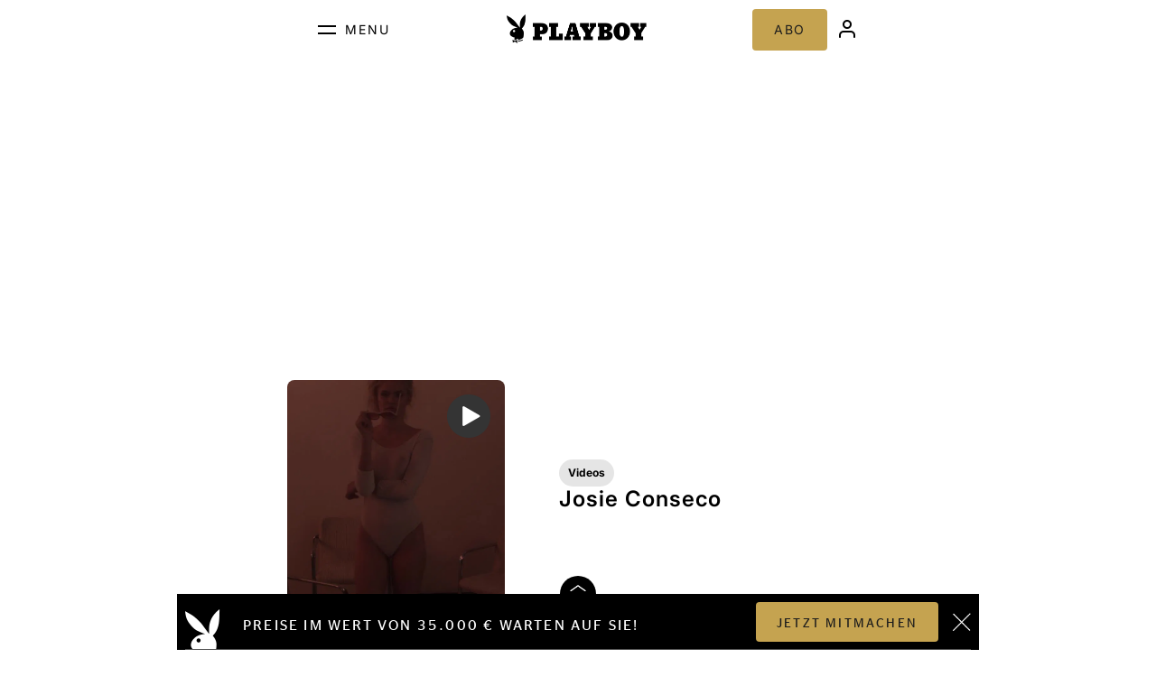

--- FILE ---
content_type: text/html; charset=UTF-8
request_url: https://www.playboy.de/videos/game-night-2018-trailer
body_size: 72078
content:
<!DOCTYPE html>
<html lang="de" dir="ltr" prefix="og: https://ogp.me/ns#">
  <head>
    <meta charset="utf-8" />
<noscript><style>form.antibot * :not(.antibot-message) { display: none !important; }</style>
</noscript><link rel="preload" href="//data-cfe819bed5.playboy.de/iomm/latest/manager/base/es6/bundle.js" as="script" id="IOMmBundle" />
<link rel="preload" href="//data-cfe819bed5.playboy.de/iomm/latest/bootstrap/loader.js" as="script" />
<script src="//data-cfe819bed5.playboy.de/iomm/latest/bootstrap/loader.js" data-cmp-ab="2"></script>
<link rel="canonical" href="https://www.playboy.de/videos/game-night-2018-trailer" />
<meta name="robots" content="index, follow" />
<meta property="og:url" content="https://www.playboy.de/videos/game-night-2018-trailer" />
<meta name="MobileOptimized" content="width" />
<meta name="HandheldFriendly" content="true" />
<meta name="viewport" content="width=device-width, initial-scale=1.0" />
<link rel="icon" href="/themes/custom/smalcode/favicon.ico" type="image/vnd.microsoft.icon" />
<link rel="alternate" hreflang="de" href="https://www.playboy.de/videos/game-night-2018-trailer" />

      <title>Game Night (2018) - Trailer | Playboy</title>
      <script src="https://unpkg.com/masonry-layout@4/dist/masonry.pkgd.min.js"></script>
      <!-- LiveRamp (Script) -->
            <!-- End LiveRamp (Script) -->
      <!-- Google Analytics -->
      <!-- Global site tag (gtag.js) - Google Analytics -->
      <script async src="https://www.googletagmanager.com/gtag/js?id=UA-152559935-2"></script>
       <!-- Masonry -->
       <script src="https://unpkg.com/masonry-layout@4/dist/masonry.pkgd.min.js"></script>

      <!-- End Google Analytics -->
      <!-- Google Tag Manager -->
      <script>(function(w,d,s,l,i){w[l]=w[l]||[];w[l].push({'gtm.start':
      new Date().getTime(),event:'gtm.js'});var f=d.getElementsByTagName(s)[0],
      j=d.createElement(s),dl=l!='dataLayer'?'&l='+l:'';j.async=true;j.src=
      'https://www.googletagmanager.com/gtm.js?id='+i+dl;f.parentNode.insertBefore(j,f);
      })(window,document,'script','dataLayer','GTM-T8PSS2C');</script>
      <!-- End Google Tag Manager -->
      <link rel="stylesheet" media="all" href="/sites/default/files/css/css_G6R1wEl7Q0PTQC68aoXOv6JiSRe8KayJ-QNMlun3eTw.css?delta=0&amp;language=de&amp;theme=smalcode&amp;include=eJwlyUEKgDAMBMAPleZJEu0ikSaRptX6e0Evc5nNG6i0cXLNfPBMhjkXsY69cRc3WjmQQrluXkDKYime6NB_LsEd9JnVy6h4AUmqID0" />
<link rel="stylesheet" media="all" href="/sites/default/files/css/css_mlvUCBhS15-V4nAMXITXBRybFbTIQh2IzNgIl4aYuYM.css?delta=1&amp;language=de&amp;theme=smalcode&amp;include=eJwlyUEKgDAMBMAPleZJEu0ikSaRptX6e0Evc5nNG6i0cXLNfPBMhjkXsY69cRc3WjmQQrluXkDKYime6NB_LsEd9JnVy6h4AUmqID0" />

      
      <script>
        window.directory = '/themes/custom/smalcode';
      </script>
      <script type="text/javascript">
      const firstPath = location.pathname.split('/')[1];
        window.dataLayer = window.dataLayer || [];
        dataLayer.push({
          'atf-contentType': 'article'
        });
        if (firstPath != 'coverstars' && firstPath != 'women' && firstPath != 'woman' && firstPath != 'lifestyle' && firstPath != 'videos' && firstPath != 'magazin') {
        dataLayer.push({
          'atf-channel': 'no-channel'
        });
        }else{
          dataLayer.push({
            'atf-channel': 'misc'
          });
        }
      </script>
      <link rel="apple-touch-icon" sizes="180x180" href="/apple-touch-icon.png">
      <link rel="icon" type="image/png" sizes="32x32" href="/favicon-32x32.png">
      <link rel="icon" type="image/png" sizes="16x16" href="/favicon-16x16.png">
      <link rel="manifest" href="/site.webmanifest">
      <link rel="mask-icon" href="/safari-pinned-tab.svg" color="#5bbad5">
      <meta name="msapplication-TileColor" content="#da532c">
      <meta name="theme-color" content="#ffffff">
      <script> window.OB_ContextKeyValue=''; </script>
      <script> 
        window.getDeviceType = function () {
          const userAgent = navigator.userAgent.toLowerCase();
          const isTablet = /tablet|ipad|playbook|silk/.test(userAgent);
          const isMobile = /mobile|iphone|ipod|android|blackberry|iemobile|opera mini/.test(userAgent);

          if (isTablet) {
            return 'tablet';
          } else if (isMobile) {
            return 'smartphone';
          } else {
            return 'desktop';
          }
        }
      </script>
  </head>

  
          
          
  <body class="page-media page-media-1490 background- status-0 super-user-" >
            
      <div class="dialog-off-canvas-main-canvas" data-off-canvas-main-canvas>
    <div class="layout-wrapper">
	<div class="sidebar ad desktop">
		<div class="w-container " id="w-349935163" data-format="oop" data-activated="0" data-index="2" data-device="desktop"></div>
	</div>
	<div class="layout-container">

		<div id="mobile-header-overlay" style="display:none;">
			<div
				class="inner-menus-wrap">			</div>

			<div class="inner-menu template-inner-menu" style="display:none;">
				<div class="category-back-btn">
					<img class="mobile-back" src="https://playboy-website.b-cdn.net/themes%2Fcustom%2Fsmalcode%2Fimg%2Fnavigation%2Fmobile-back.png">
					<a
						class="back-text">					</a>
				</div>

				<div
					class="current-list current-list-white">				</div>
				<div
					class="current-list current-list-yellow">				</div>
			</div>
		</div>

								
    <div class="navigation-wrapper">
  <header id="header-new" role="banner">
    <div class="box clickable menu">
      <div class="hamburger">
        <div class="line"></div>
        <div class="line"></div>
      </div>
      <p class="description">Menu</p>
    </div>
    <div class="box clickable logo-wrapper">
      <a href="/" title="Link zur Startseite">
        <img alt="Playboy Logo" class="logo desktop" src="https://playboy-website.b-cdn.net/themes%2Fcustom%2Fsmalcode%2Fimg%2Fpb-logo-black.png">
        <img alt="Playboy Logo" class="logo mobile" src="https://playboy-website.b-cdn.net/themes%2Fcustom%2Fsmalcode%2Fimg%2Fpb-logo-black-mobile.png">
      </a>
    </div>
    <div class="box">
      <a class="btn gold" target="_blank" href="https://www.playboy.de/bestellen">ABO</a>
              <a target="_blank" href="https://login.playboy.de/?return=https://www.playboy.de/">
          <img alt="Benutzer Icon" class="icon" src="https://playboy-website.b-cdn.net/themes%2Fcustom%2Fsmalcode%2Fimg%2Fuser-icon.png">
        </a>
          </div>
    <div class="header-overlay" style="display: none;">
      <div class="top box btn-wrapper">
        <div class="close">
          <img class="close-navi" src="https://playboy-website.b-cdn.net/themes%2Fcustom%2Fsmalcode%2Fimg%2Fclose-desktop-navi-dark.png">
          <p class="description">Close</p>
        </div>
        <div class="search">
          <a href="/search">
            <img src="https://playboy-website.b-cdn.net/themes%2Fcustom%2Fsmalcode%2Fimg%2Fnavigation%2Fsearch.png">
            <p class="description">Suche</p>
          </a>
        </div>
      </div>
      <div class="content">
        
							<ul>
												<li>
						<a href="/" title="Playboy" data-drupal-link-system-path="&lt;front&gt;">Home</a>
											</li>
									<li>
						<a href="https://premium.playboy.de/plus" class="highlight" target="_blank">+PLUS Galerien</a>
											</li>
									<li>
						<a href="https://premium.playboy.de/" class="highlight">Alle Galerien</a>
											</li>
									<li>
						<a href="https://www.playboy.de/archiv" class="highlight">E-Paper-Archiv</a>
											</li>
									<li>
						<a href="https://shop.playboy.de/" class="highlight" target="_blank">Magazin Shop</a>
											</li>
									<li>
						<a href="/women" title="Women" data-drupal-link-system-path="taxonomy/term/27">Women</a>
																					<ul class="level-1">
													<li>
						<a href="/women/coverstars" title="Coverstars" data-drupal-link-system-path="taxonomy/term/1">Coverstars</a>
											</li>
									<li>
						<a href="/women/playmates" title="Playmates" data-drupal-link-system-path="taxonomy/term/28">Playmates</a>
											</li>
									<li>
						<a href="/woman/girl-des-tages" data-drupal-link-system-path="woman/girl-des-tages">Galerie des Tages</a>
											</li>
									<li>
						<a href="/women/werde-jetzt-mitglied-der-playboy-familie" data-drupal-link-system-path="node/9654">Playmate werden</a>
											</li>
									<li>
						<a href="/women/playboy-girls" title="Playboy-Girls" data-drupal-link-system-path="taxonomy/term/29">Playboy-Girls</a>
											</li>
									<li>
						<a href="/women/playmate-casting" title="Playmate Casting" data-drupal-link-system-path="taxonomy/term/45">Playmate Casting</a>
											</li>
							</ul>
			
											</li>
									<li>
						<a href="/stories" title="Stories" data-drupal-link-system-path="taxonomy/term/3">Stories</a>
																					<ul class="level-1">
													<li>
						<a href="/stories/update" title="Update" data-drupal-link-system-path="taxonomy/term/2007">Update</a>
											</li>
									<li>
						<a href="/stories/entertainment" title="Entertainment" data-drupal-link-system-path="taxonomy/term/5">Entertainment</a>
																					<ul class="level-2">
													<li>
						<a href="/stories/entertainment/kino-streaming" title="Kino &amp; Streaming" data-drupal-link-system-path="taxonomy/term/7">Kino &amp; Streaming</a>
											</li>
									<li>
						<a href="/stories/entertainment/tv" title="TV" data-drupal-link-system-path="taxonomy/term/9">TV</a>
											</li>
									<li>
						<a href="/stories/entertainment/buecher-literatur" title="Bücher &amp; Literatur" data-drupal-link-system-path="taxonomy/term/46">Bücher &amp; Literatur</a>
											</li>
									<li>
						<a href="/lifestyle/entertainment/musik" title="Musik" data-drupal-link-system-path="taxonomy/term/8">Musik</a>
											</li>
									<li>
						<a href="/stories/entertainment/genuss" title="Genuss" data-drupal-link-system-path="taxonomy/term/17">Genuss</a>
											</li>
									<li>
						<a href="/stories/entertainment/gadgets-gaming" title="Gadgets &amp; Gaming" data-drupal-link-system-path="taxonomy/term/2006">Gadgets &amp; Gaming</a>
											</li>
									<li>
						<a href="/stories/entertainment/reisen" title="Reisen" data-drupal-link-system-path="taxonomy/term/37">Reisen</a>
											</li>
									<li>
						<a href="/stories/entertainment/sport" title="Sport" data-drupal-link-system-path="taxonomy/term/6">Sport</a>
											</li>
									<li>
						<a href="/jokes" data-drupal-link-system-path="jokes">Witze</a>
											</li>
									<li>
						<a href="/stories/entertainment/witze" title="Witze" data-drupal-link-system-path="taxonomy/term/31">Witze</a>
											</li>
							</ul>
			
											</li>
									<li>
						<a href="/stories/gesellschaft" title="Gesellschaft" data-drupal-link-system-path="taxonomy/term/2008">Gesellschaft</a>
											</li>
									<li>
						<a href="/stories/sex-dating" title="Sex &amp; Dating" data-drupal-link-system-path="taxonomy/term/38">Sex &amp; Dating</a>
											</li>
									<li>
						<a href="/stories/body-mind" title="Body &amp; Mind" data-drupal-link-system-path="taxonomy/term/2009">Body &amp; Mind</a>
											</li>
									<li>
						<a href="/stories/style-grooming" title="Style &amp; Grooming" data-drupal-link-system-path="taxonomy/term/35">Style &amp; Grooming</a>
											</li>
									<li>
						<a href="/stories/uhren" title="Uhren" data-drupal-link-system-path="taxonomy/term/36">Uhren</a>
											</li>
									<li>
						<a href="/stories/motor-mobility" title="Motor &amp; Mobility" data-drupal-link-system-path="taxonomy/term/48">Motor &amp; Mobility</a>
											</li>
									<li>
						<a href="/stories/interviews" title="Interviews" data-drupal-link-system-path="taxonomy/term/49">Interviews</a>
											</li>
									<li>
						<a href="/stories/reportagen" title="Reportagen" data-drupal-link-system-path="taxonomy/term/18">Reportagen</a>
											</li>
									<li>
						<a href="/stories/meinung" title="Meinung" data-drupal-link-system-path="taxonomy/term/2016">Meinung</a>
											</li>
									<li>
						<a href="/stories/events" title="Events" data-drupal-link-system-path="taxonomy/term/40">Events</a>
											</li>
									<li>
						<a href="/stories/kultur" title="Kultur" data-drupal-link-system-path="taxonomy/term/34">Kultur</a>
											</li>
									<li>
						<a href="/women/downloads" title="Downloads" data-drupal-link-system-path="taxonomy/term/33">Downloads</a>
											</li>
									<li>
						<a href="/podcast" title="Playboy Podcast" data-drupal-link-system-path="taxonomy/term/631">Playboy Podcast</a>
											</li>
							</ul>
			
											</li>
									<li>
						<a href="/lifestyle/gewinnspiele" title="Gewinnspiele" data-drupal-link-system-path="taxonomy/term/32">Gewinnspiele</a>
											</li>
									<li>
						<a href="/videos" data-drupal-link-system-path="videos">Videos</a>
											</li>
									<li>
						<a href="/50-jahre-playboy/taxonomy" title="50 Jahre Playboy" data-drupal-link-system-path="taxonomy/term/1005">50 Jahre Playboy</a>
											</li>
									<li>
						<a href="/partnerinhalt" title="Partnerinhalt" data-drupal-link-system-path="taxonomy/term/54">Partnerinhalt</a>
											</li>
									<li>
						<a href="/anzeige" title="Anzeige" data-drupal-link-system-path="taxonomy/term/52">Anzeige</a>
											</li>
									<li>
						<a href="/magazin" title="Magazin" data-drupal-link-system-path="taxonomy/term/50">Magazin</a>
											</li>
							</ul>
			


        <div id="gradient-overlay"></div>
      </div>
      <div class="info">
        <div>
          <a href="https://www.instagram.com/playboygermany/">
              <img alt="Instagram Icon" href="/" src="/themes/custom/smalcode/icons/instagram-white.svg">
          </a>
          <a href="https://www.tiktok.com/@playboygermany">
              <img alt="TikTok Icon" src="/themes/custom/smalcode/icons/tiktok-white.svg">
          </a>
          <a href="https://www.youtube.com/@playboydeutschland1">
              <img alt="YouTube Icon" src="/themes/custom/smalcode/icons/youtube-white.svg">
          </a>
          <a href="https://x.com/playboy_d">
              <img alt="X Icon" src="/themes/custom/smalcode/icons/x-white.svg">
          </a>
          <a href="https://www.facebook.com/PlayboyGermany">
              <img alt="Facebook Icon" src="/themes/custom/smalcode/icons/facebook-white.svg">
          </a>
          <a href="https://www.linkedin.com/company/playboydeutschland/mycompany/">
              <img alt="Linkedin Icon" src="/themes/custom/smalcode/icons/linkedin-white.svg">
          </a>
        </div>
        <p class="description">© 2026 KOUNELI MEDIA GMBH</p>
      </div>
      <div class="line"></div>
      <div class="bottom box">
      <div class="menu">
        
							<ul>
												<li>
						<a href="/presse" data-drupal-link-system-path="node/9553">Presse</a>
											</li>
									<li>
						<a href="/newsletter" data-drupal-link-system-path="node/13744">Newsletter</a>
											</li>
									<li>
						<a href="https://www.playboy.de/push-notifications">Push-Notifications</a>
											</li>
									<li>
						<a href="/impressum" data-drupal-link-system-path="node/54">Impressum</a>
											</li>
									<li>
						<a href="/datenschutz" data-drupal-link-system-path="node/58">Datenschutz</a>
											</li>
									<li>
						<a href="/change-privacy" class="consent-manager-toggle">Privatsphäre verwalten</a>
											</li>
									<li>
						<a href="/kontakt" data-drupal-link-system-path="node/59">Kontakt</a>
											</li>
									<li>
						<a href="https://bcn.burda.de/marken/national/titel/playboyde/">Mediendaten Digital</a>
											</li>
									<li>
						<a href="https://bcn.burda.de/datenschutz/">Über unsere Werbung</a>
											</li>
									<li>
						<a href="/women/werde-jetzt-mitglied-der-playboy-familie" data-drupal-link-system-path="node/9654">Playmate Casting</a>
											</li>
									<li>
						<a href="https://www.kouneli.de/karriere">Karriere</a>
											</li>
									<li>
						<a href="https://premium.playboy.de/pages/terms">AGB</a>
											</li>
									<li>
						<a href="https://www.playboy.de/barrierefreiheit">Erklärung zur Barrierefreiheit</a>
											</li>
									<li>
						<a href="https://www.playboy.de/bestellen#faq" target="_self">Fragen &amp; Antworten</a>
											</li>
							</ul>
			


      </div>
    </div>
     <div class="trusted-badge-container">
      <a href="https://www.trustedshops.eu/buyerrating/info_X64DE928AFA9F5690F5B0948EA104A496.html" target="_blank" rel="noopener noreferrer" class="trusted-badge" aria-label="Trusted Shops">
        <img src="/themes/custom/smalcode/img/trust-mark.png?v=3" alt="Trusted Badge" class="trusted-badge-img" style="width: 40px; height: 40px;">
      </a>
    </div>
  </div>
  </header>
</div>

		<main role="main">
			<div id="block-breadcrumbs-2">
  
    
        <nav role="navigation" aria-labelledby="system-breadcrumb">
    <h2 id="system-breadcrumb" class="visually-hidden">Pfadnavigation</h2>
        <ol>
                  <li>
                      <a href="/">Home</a>
                  </li>
                                <li>
                      <a href="/videos">Videos</a>
                  </li>
                                <li>
                      Game Night (2018) - Trailer
                  </li>
                      </ol>
  </nav>


  </div>


			<div id="block-ivwcall">
  
    
      <script type="text/javascript">
    var responsive_data = {
      "cp": "01L1F3S1H2D1A2P2C18",
      "dn": "data-cfe819bed5.playboy.de",
      "sv": "in",
      "st": "playboy",
      "dc": "web",
      "pt": "cp",
      "dg": "",
      "bfe": "",
      "sample": "in",
    }

    if ( (window.innerWidth <= 480) || (/iPhone/.test(window.navigator.userAgent))) {
      responsive_data.cp = "01L1F3S1H2D2A2P2C18";
      responsive_data.sv = "mo";
      responsive_data.dn = "data-d6485d3579.playboy.de";
      responsive_data.sample = "mo";

      var ivw_mobile_site = "mobplay";
      if((typeof ivw_mobile_site !== 'undefined') && ivw_mobile_site != '') {
        responsive_data.st = ivw_mobile_site;
      }
    }

    if ((typeof window.IOMm !== 'undefined') && (typeof window.IOMm === 'function')) {
      var IOMmConfigureParameter = {
        "st": responsive_data.st,
        "dn": responsive_data.dn,
        "dc": responsive_data.dc,
        "dg": responsive_data.dg,
      }

      IOMmConfigureParameter.mh = 5

      IOMm('configure', IOMmConfigureParameter);

      IOMm('pageview', { cp: responsive_data.cp, pt: responsive_data.pt });

      if (responsive_data.bfe) {
        IOMm('3p', responsive_data.sample);
      }
    }
</script>

  </div>
<div data-drupal-messages-fallback class="hidden"></div>
<div id="block-smalcode-content">

    <div>
  
  <div id="player--UMhA6ZrJlKs" class="nexx-video" data-nexx-video-id="1307672" data-nexx-video-autoplay="0" data-nexx-video-exitmode="" data-nexx-video-disableads="0" data-nexx-video-streamtype="video"></div>

</div>


</div>
<div class="views-element-container" id="block-views-block-videos-random-alternatives-block-1">
  
    
      <div><div class="js-view-dom-id-f0995c97e97f936f1bc350831764b63edbbfef2434cb3718f7593ef7cde41100 videos">

	<section class="max-width">
		<div class="articles">
			<div data-drupal-views-infinite-scroll-content-wrapper class="views-infinite-scroll-content-wrapper clearfix">
	
		<div class="views-row count-1"><article  class="article teaser new">

    <a href="/media/4296" class="featureModule full desktop">
        <div class="featureModule_media ">
            <div>
  
    <img alt="Josie Conseco" loading="eager" src="https://playboy-website.b-cdn.net/sites%2Fdefault%2Ffiles%2F2021-06%2FTLNJ1O8AQ2CQJO0x2.jpg" width="1280" height="720" />


</div>

            <img class="video-icon" src="/themes/custom/smalcode/img/video_indicator_round.png" alt="Video Icon">

        </div>
        <div class="content">
            <div class="content-wrapper">
                                <div class="category">
                <div class="badgeModule">
                    Videos
                </div>
                </div>
                <div class="title" data-fad="Josie Conseco">
                    <h3>
                        Josie Conseco
                    </h3>
                </div>
            </div>
        </div>
    </a>
    <div class="mobile featureModule no-spacing">
		<div class="image">
			<a href="/media/4296" >
            <div class="featureModule_media ">
                <div>
  
    <img alt="Josie Conseco" loading="eager" src="https://playboy-website.b-cdn.net/sites%2Fdefault%2Ffiles%2F2021-06%2FTLNJ1O8AQ2CQJO0x2.jpg" width="1280" height="720" />


</div>

                <img class="video-icon" src="/themes/custom/smalcode/img/video_indicator_round.png" alt="Video Icon">
            </div>
			</a>
		</div>
	   <div class="content">
                        <div class="category">
                <div class="badgeModule">
                    Videos
                </div>
            </div>
            <div class="title" data-fad="Josie Conseco">
                <h3>
                    Josie Conseco
                </h3>
            </div>
        </div>
	</div>
</article>
</div>

	
		<div class="views-row count-2"><article  class="article teaser new">

    <a href="/media/2702" class="featureModule full desktop">
        <div class="featureModule_media ">
            <div>
  
    <img alt="Laetitia Casta: So sexy zeigt sich das Supermodel auf Instagram" loading="eager" src="https://playboy-website.b-cdn.net/sites%2Fdefault%2Ffiles%2F2020-07%2F3LAV18BIJP00QCUxL.jpg" width="640" height="360" />


</div>

            <img class="video-icon" src="/themes/custom/smalcode/img/video_indicator_round.png" alt="Video Icon">

        </div>
        <div class="content">
            <div class="content-wrapper">
                                <div class="category">
                <div class="badgeModule">
                    Videos
                </div>
                </div>
                <div class="title" data-fad="Laetitia Casta: So sexy zeigt sich das Supermodel auf Instagram">
                    <h3>
                        Laetitia Casta: So sexy zeigt sich das Supermodel auf Instagram
                    </h3>
                </div>
            </div>
        </div>
    </a>
    <div class="mobile featureModule no-spacing">
		<div class="image">
			<a href="/media/2702" >
            <div class="featureModule_media ">
                <div>
  
    <img alt="Laetitia Casta: So sexy zeigt sich das Supermodel auf Instagram" loading="eager" src="https://playboy-website.b-cdn.net/sites%2Fdefault%2Ffiles%2F2020-07%2F3LAV18BIJP00QCUxL.jpg" width="640" height="360" />


</div>

                <img class="video-icon" src="/themes/custom/smalcode/img/video_indicator_round.png" alt="Video Icon">
            </div>
			</a>
		</div>
	   <div class="content">
                        <div class="category">
                <div class="badgeModule">
                    Videos
                </div>
            </div>
            <div class="title" data-fad="Laetitia Casta: So sexy zeigt sich das Supermodel auf Instagram">
                <h3>
                    Laetitia Casta: So sexy zeigt sich das Supermodel auf Instagram
                </h3>
            </div>
        </div>
	</div>
</article>
</div>

	
		<div class="views-row count-3"><article  class="article teaser new">

    <a href="/media/4228" class="featureModule full desktop">
        <div class="featureModule_media ">
            <div>
  
    <img alt="Battlefield 1 - Trailer" loading="eager" src="https://playboy-website.b-cdn.net/sites%2Fdefault%2Ffiles%2F2021-06%2FONT5UPT009GLK2Sx2.jpg" width="1280" height="720" />


</div>

            <img class="video-icon" src="/themes/custom/smalcode/img/video_indicator_round.png" alt="Video Icon">

        </div>
        <div class="content">
            <div class="content-wrapper">
                                <div class="category">
                <div class="badgeModule">
                    Videos
                </div>
                </div>
                <div class="title" data-fad="Battlefield 1 - Trailer">
                    <h3>
                        Battlefield 1 - Trailer
                    </h3>
                </div>
            </div>
        </div>
    </a>
    <div class="mobile featureModule no-spacing">
		<div class="image">
			<a href="/media/4228" >
            <div class="featureModule_media ">
                <div>
  
    <img alt="Battlefield 1 - Trailer" loading="eager" src="https://playboy-website.b-cdn.net/sites%2Fdefault%2Ffiles%2F2021-06%2FONT5UPT009GLK2Sx2.jpg" width="1280" height="720" />


</div>

                <img class="video-icon" src="/themes/custom/smalcode/img/video_indicator_round.png" alt="Video Icon">
            </div>
			</a>
		</div>
	   <div class="content">
                        <div class="category">
                <div class="badgeModule">
                    Videos
                </div>
            </div>
            <div class="title" data-fad="Battlefield 1 - Trailer">
                <h3>
                    Battlefield 1 - Trailer
                </h3>
            </div>
        </div>
	</div>
</article>
</div>

	
		<div class="views-row count-4"><article  class="article teaser new">

    <a href="/media/2211" class="featureModule full desktop">
        <div class="featureModule_media ">
            <div>
  
    <img alt="Death Note - Light Meets Ryuk" loading="eager" src="https://playboy-website.b-cdn.net/sites%2Fdefault%2Ffiles%2F2021-06%2FP5VL80ZFWSGW0SHx2.jpg" width="1280" height="720" />


</div>

            <img class="video-icon" src="/themes/custom/smalcode/img/video_indicator_round.png" alt="Video Icon">

        </div>
        <div class="content">
            <div class="content-wrapper">
                                <div class="category">
                <div class="badgeModule">
                    Videos
                </div>
                </div>
                <div class="title" data-fad="Death Note - Light Meets Ryuk">
                    <h3>
                        Death Note - Light Meets Ryuk
                    </h3>
                </div>
            </div>
        </div>
    </a>
    <div class="mobile featureModule no-spacing">
		<div class="image">
			<a href="/media/2211" >
            <div class="featureModule_media ">
                <div>
  
    <img alt="Death Note - Light Meets Ryuk" loading="eager" src="https://playboy-website.b-cdn.net/sites%2Fdefault%2Ffiles%2F2021-06%2FP5VL80ZFWSGW0SHx2.jpg" width="1280" height="720" />


</div>

                <img class="video-icon" src="/themes/custom/smalcode/img/video_indicator_round.png" alt="Video Icon">
            </div>
			</a>
		</div>
	   <div class="content">
                        <div class="category">
                <div class="badgeModule">
                    Videos
                </div>
            </div>
            <div class="title" data-fad="Death Note - Light Meets Ryuk">
                <h3>
                    Death Note - Light Meets Ryuk
                </h3>
            </div>
        </div>
	</div>
</article>
</div>

	
		<div class="views-row count-5"><article  class="article teaser new">

    <a href="/media/975" class="featureModule full desktop">
        <div class="featureModule_media ">
            <div>
  
    <img alt="Playboy-Umfrage des Monats Volksfeste" loading="eager" src="https://playboy-website.b-cdn.net/sites%2Fdefault%2Ffiles%2F2021-06%2F9OOI65QK1INJ09Ux2.jpg" width="1280" height="720" />


</div>

            <img class="video-icon" src="/themes/custom/smalcode/img/video_indicator_round.png" alt="Video Icon">

        </div>
        <div class="content">
            <div class="content-wrapper">
                                <div class="category">
                <div class="badgeModule">
                    Videos
                </div>
                </div>
                <div class="title" data-fad="Playboy-Umfrage des Monats Volksfeste">
                    <h3>
                        Playboy-Umfrage des Monats Volksfeste
                    </h3>
                </div>
            </div>
        </div>
    </a>
    <div class="mobile featureModule no-spacing">
		<div class="image">
			<a href="/media/975" >
            <div class="featureModule_media ">
                <div>
  
    <img alt="Playboy-Umfrage des Monats Volksfeste" loading="eager" src="https://playboy-website.b-cdn.net/sites%2Fdefault%2Ffiles%2F2021-06%2F9OOI65QK1INJ09Ux2.jpg" width="1280" height="720" />


</div>

                <img class="video-icon" src="/themes/custom/smalcode/img/video_indicator_round.png" alt="Video Icon">
            </div>
			</a>
		</div>
	   <div class="content">
                        <div class="category">
                <div class="badgeModule">
                    Videos
                </div>
            </div>
            <div class="title" data-fad="Playboy-Umfrage des Monats Volksfeste">
                <h3>
                    Playboy-Umfrage des Monats Volksfeste
                </h3>
            </div>
        </div>
	</div>
</article>
</div>

	
		<div class="views-row count-6"><article  class="article teaser new">

    <a href="/media/3408" class="featureModule full desktop">
        <div class="featureModule_media ">
            <div>
  
    <img alt="Logan: The Wolverine - Trailer" loading="eager" src="https://playboy-website.b-cdn.net/sites%2Fdefault%2Ffiles%2F2021-06%2F2IK95IE40RYEHR8x2.jpg" width="1280" height="854" />


</div>

            <img class="video-icon" src="/themes/custom/smalcode/img/video_indicator_round.png" alt="Video Icon">

        </div>
        <div class="content">
            <div class="content-wrapper">
                                <div class="category">
                <div class="badgeModule">
                    Videos
                </div>
                </div>
                <div class="title" data-fad="Logan: The Wolverine - Trailer">
                    <h3>
                        Logan: The Wolverine - Trailer
                    </h3>
                </div>
            </div>
        </div>
    </a>
    <div class="mobile featureModule no-spacing">
		<div class="image">
			<a href="/media/3408" >
            <div class="featureModule_media ">
                <div>
  
    <img alt="Logan: The Wolverine - Trailer" loading="eager" src="https://playboy-website.b-cdn.net/sites%2Fdefault%2Ffiles%2F2021-06%2F2IK95IE40RYEHR8x2.jpg" width="1280" height="854" />


</div>

                <img class="video-icon" src="/themes/custom/smalcode/img/video_indicator_round.png" alt="Video Icon">
            </div>
			</a>
		</div>
	   <div class="content">
                        <div class="category">
                <div class="badgeModule">
                    Videos
                </div>
            </div>
            <div class="title" data-fad="Logan: The Wolverine - Trailer">
                <h3>
                    Logan: The Wolverine - Trailer
                </h3>
            </div>
        </div>
	</div>
</article>
</div>

	
		<div class="views-row count-7"><article  class="article teaser new">

    <a href="/media/1843" class="featureModule full desktop">
        <div class="featureModule_media ">
            <div>
  
    <img alt="Der Lack ist ab Staffel 4 Trailer" loading="eager" src="https://playboy-website.b-cdn.net/sites%2Fdefault%2Ffiles%2F2021-06%2FX6EYW38XUG670XFx2.jpg" width="1280" height="720" />


</div>

            <img class="video-icon" src="/themes/custom/smalcode/img/video_indicator_round.png" alt="Video Icon">

        </div>
        <div class="content">
            <div class="content-wrapper">
                                <div class="category">
                <div class="badgeModule">
                    Videos
                </div>
                </div>
                <div class="title" data-fad="Der Lack ist ab Staffel 4 Trailer">
                    <h3>
                        Der Lack ist ab Staffel 4 Trailer
                    </h3>
                </div>
            </div>
        </div>
    </a>
    <div class="mobile featureModule no-spacing">
		<div class="image">
			<a href="/media/1843" >
            <div class="featureModule_media ">
                <div>
  
    <img alt="Der Lack ist ab Staffel 4 Trailer" loading="eager" src="https://playboy-website.b-cdn.net/sites%2Fdefault%2Ffiles%2F2021-06%2FX6EYW38XUG670XFx2.jpg" width="1280" height="720" />


</div>

                <img class="video-icon" src="/themes/custom/smalcode/img/video_indicator_round.png" alt="Video Icon">
            </div>
			</a>
		</div>
	   <div class="content">
                        <div class="category">
                <div class="badgeModule">
                    Videos
                </div>
            </div>
            <div class="title" data-fad="Der Lack ist ab Staffel 4 Trailer">
                <h3>
                    Der Lack ist ab Staffel 4 Trailer
                </h3>
            </div>
        </div>
	</div>
</article>
</div>

	
		<div class="views-row count-8"><article  class="article teaser new">

    <a href="/media/1899" class="featureModule full desktop">
        <div class="featureModule_media ">
            <div>
  
    <img alt="Mit MySnap im Helikopter über die Alpen" loading="eager" src="https://playboy-website.b-cdn.net/sites%2Fdefault%2Ffiles%2F2021-06%2F407W7MJT6FM50x2.jpg" width="1280" height="720" />


</div>

            <img class="video-icon" src="/themes/custom/smalcode/img/video_indicator_round.png" alt="Video Icon">

        </div>
        <div class="content">
            <div class="content-wrapper">
                                <div class="category">
                <div class="badgeModule">
                    Videos
                </div>
                </div>
                <div class="title" data-fad="Mit MySnap im Helikopter über die Alpen">
                    <h3>
                        Mit MySnap im Helikopter über die Alpen
                    </h3>
                </div>
            </div>
        </div>
    </a>
    <div class="mobile featureModule no-spacing">
		<div class="image">
			<a href="/media/1899" >
            <div class="featureModule_media ">
                <div>
  
    <img alt="Mit MySnap im Helikopter über die Alpen" loading="eager" src="https://playboy-website.b-cdn.net/sites%2Fdefault%2Ffiles%2F2021-06%2F407W7MJT6FM50x2.jpg" width="1280" height="720" />


</div>

                <img class="video-icon" src="/themes/custom/smalcode/img/video_indicator_round.png" alt="Video Icon">
            </div>
			</a>
		</div>
	   <div class="content">
                        <div class="category">
                <div class="badgeModule">
                    Videos
                </div>
            </div>
            <div class="title" data-fad="Mit MySnap im Helikopter über die Alpen">
                <h3>
                    Mit MySnap im Helikopter über die Alpen
                </h3>
            </div>
        </div>
	</div>
</article>
</div>

	
		<div class="views-row count-9"><article  class="article teaser new">

    <a href="/media/5864" class="featureModule full desktop">
        <div class="featureModule_media ">
            <div>
  
    <img alt="Fort Mustang GT Carlifornia Special Test the Max #154" loading="eager" src="https://playboy-website.b-cdn.net/sites%2Fdefault%2Ffiles%2F2021-06%2FMAIKCJQYT345C10x2.jpg" width="1280" height="720" />


</div>

            <img class="video-icon" src="/themes/custom/smalcode/img/video_indicator_round.png" alt="Video Icon">

        </div>
        <div class="content">
            <div class="content-wrapper">
                                <div class="category">
                <div class="badgeModule">
                    Videos
                </div>
                </div>
                <div class="title" data-fad="Fort Mustang GT Carlifornia Special Test the Max #154">
                    <h3>
                        Fort Mustang GT Carlifornia Special Test the Max #154
                    </h3>
                </div>
            </div>
        </div>
    </a>
    <div class="mobile featureModule no-spacing">
		<div class="image">
			<a href="/media/5864" >
            <div class="featureModule_media ">
                <div>
  
    <img alt="Fort Mustang GT Carlifornia Special Test the Max #154" loading="eager" src="https://playboy-website.b-cdn.net/sites%2Fdefault%2Ffiles%2F2021-06%2FMAIKCJQYT345C10x2.jpg" width="1280" height="720" />


</div>

                <img class="video-icon" src="/themes/custom/smalcode/img/video_indicator_round.png" alt="Video Icon">
            </div>
			</a>
		</div>
	   <div class="content">
                        <div class="category">
                <div class="badgeModule">
                    Videos
                </div>
            </div>
            <div class="title" data-fad="Fort Mustang GT Carlifornia Special Test the Max #154">
                <h3>
                    Fort Mustang GT Carlifornia Special Test the Max #154
                </h3>
            </div>
        </div>
	</div>
</article>
</div>

	
		<div class="views-row count-10"><article  class="article teaser new">

    <a href="/media/49541" class="featureModule full desktop">
        <div class="featureModule_media ">
            <div>
  
    <img alt="Wahl zur Playmate des Jahres 2026: Miss Mai Vanessa Neumann" loading="eager" src="https://playboy-website.b-cdn.net/sites%2Fdefault%2Ffiles%2F2025-12%2FWWK6NQ7DK3Q7J32x2.jpg" width="1280" height="720" />


</div>

            <img class="video-icon" src="/themes/custom/smalcode/img/video_indicator_round.png" alt="Video Icon">

        </div>
        <div class="content">
            <div class="content-wrapper">
                                <div class="category">
                <div class="badgeModule">
                    Videos
                </div>
                </div>
                <div class="title" data-fad="Wahl zur Playmate des Jahres 2026: Miss Mai Vanessa Neumann">
                    <h3>
                        Wahl zur Playmate des Jahres 2026: Miss Mai Vanessa Neumann
                    </h3>
                </div>
            </div>
        </div>
    </a>
    <div class="mobile featureModule no-spacing">
		<div class="image">
			<a href="/media/49541" >
            <div class="featureModule_media ">
                <div>
  
    <img alt="Wahl zur Playmate des Jahres 2026: Miss Mai Vanessa Neumann" loading="eager" src="https://playboy-website.b-cdn.net/sites%2Fdefault%2Ffiles%2F2025-12%2FWWK6NQ7DK3Q7J32x2.jpg" width="1280" height="720" />


</div>

                <img class="video-icon" src="/themes/custom/smalcode/img/video_indicator_round.png" alt="Video Icon">
            </div>
			</a>
		</div>
	   <div class="content">
                        <div class="category">
                <div class="badgeModule">
                    Videos
                </div>
            </div>
            <div class="title" data-fad="Wahl zur Playmate des Jahres 2026: Miss Mai Vanessa Neumann">
                <h3>
                    Wahl zur Playmate des Jahres 2026: Miss Mai Vanessa Neumann
                </h3>
            </div>
        </div>
	</div>
</article>
</div>

	
		<div class="views-row count-11"><article  class="article teaser new">

    <a href="/media/4469" class="featureModule full desktop">
        <div class="featureModule_media ">
            <div>
  
    <img alt="Agnieszka Hendel - Video" loading="eager" src="https://playboy-website.b-cdn.net/sites%2Fdefault%2Ffiles%2F2020-07%2FIRVKK0HY6EQBSUxL.jpg" width="480" height="360" />


</div>

            <img class="video-icon" src="/themes/custom/smalcode/img/video_indicator_round.png" alt="Video Icon">

        </div>
        <div class="content">
            <div class="content-wrapper">
                                <div class="category">
                <div class="badgeModule">
                    Videos
                </div>
                </div>
                <div class="title" data-fad="Agnieszka Hendel - Video">
                    <h3>
                        Agnieszka Hendel - Video
                    </h3>
                </div>
            </div>
        </div>
    </a>
    <div class="mobile featureModule no-spacing">
		<div class="image">
			<a href="/media/4469" >
            <div class="featureModule_media ">
                <div>
  
    <img alt="Agnieszka Hendel - Video" loading="eager" src="https://playboy-website.b-cdn.net/sites%2Fdefault%2Ffiles%2F2020-07%2FIRVKK0HY6EQBSUxL.jpg" width="480" height="360" />


</div>

                <img class="video-icon" src="/themes/custom/smalcode/img/video_indicator_round.png" alt="Video Icon">
            </div>
			</a>
		</div>
	   <div class="content">
                        <div class="category">
                <div class="badgeModule">
                    Videos
                </div>
            </div>
            <div class="title" data-fad="Agnieszka Hendel - Video">
                <h3>
                    Agnieszka Hendel - Video
                </h3>
            </div>
        </div>
	</div>
</article>
</div>

	
		<div class="views-row count-12"><article  class="article teaser new">

    <a href="/media/1512" class="featureModule full desktop">
        <div class="featureModule_media ">
            <div>
  
    <img alt="Das ist die &quot;Fuck for Forest&quot;-Bewegung" loading="eager" src="https://playboy-website.b-cdn.net/sites%2Fdefault%2Ffiles%2F2021-06%2F39US70MCGQ7F34Dx2.jpg" width="1280" height="720" />


</div>

            <img class="video-icon" src="/themes/custom/smalcode/img/video_indicator_round.png" alt="Video Icon">

        </div>
        <div class="content">
            <div class="content-wrapper">
                                <div class="category">
                <div class="badgeModule">
                    Videos
                </div>
                </div>
                <div class="title" data-fad="Das ist die &quot;Fuck for Forest&quot;-Bewegung">
                    <h3>
                        Das ist die &quot;Fuck for Forest&quot;-Bewegung
                    </h3>
                </div>
            </div>
        </div>
    </a>
    <div class="mobile featureModule no-spacing">
		<div class="image">
			<a href="/media/1512" >
            <div class="featureModule_media ">
                <div>
  
    <img alt="Das ist die &quot;Fuck for Forest&quot;-Bewegung" loading="eager" src="https://playboy-website.b-cdn.net/sites%2Fdefault%2Ffiles%2F2021-06%2F39US70MCGQ7F34Dx2.jpg" width="1280" height="720" />


</div>

                <img class="video-icon" src="/themes/custom/smalcode/img/video_indicator_round.png" alt="Video Icon">
            </div>
			</a>
		</div>
	   <div class="content">
                        <div class="category">
                <div class="badgeModule">
                    Videos
                </div>
            </div>
            <div class="title" data-fad="Das ist die &quot;Fuck for Forest&quot;-Bewegung">
                <h3>
                    Das ist die &quot;Fuck for Forest&quot;-Bewegung
                </h3>
            </div>
        </div>
	</div>
</article>
</div>

	
		<div class="views-row count-13"><article  class="article teaser new">

    <a href="/media/989" class="featureModule full desktop">
        <div class="featureModule_media ">
            <div>
  
    <img alt="Mit CHIP und Playmate Jaqueline Scherer zum Profi-Fotografen werden" loading="eager" src="https://playboy-website.b-cdn.net/sites%2Fdefault%2Ffiles%2F2020-07%2FWJ0B6CMUWBI13Vx2.jpg" width="1280" height="720" />


</div>

            <img class="video-icon" src="/themes/custom/smalcode/img/video_indicator_round.png" alt="Video Icon">

        </div>
        <div class="content">
            <div class="content-wrapper">
                                <div class="category">
                <div class="badgeModule">
                    Videos
                </div>
                </div>
                <div class="title" data-fad="Mit CHIP und Playmate Jaqueline Scherer zum Profi-Fotografen werden">
                    <h3>
                        Mit CHIP und Playmate Jaqueline Scherer zum Profi-Fotografen werden
                    </h3>
                </div>
            </div>
        </div>
    </a>
    <div class="mobile featureModule no-spacing">
		<div class="image">
			<a href="/media/989" >
            <div class="featureModule_media ">
                <div>
  
    <img alt="Mit CHIP und Playmate Jaqueline Scherer zum Profi-Fotografen werden" loading="eager" src="https://playboy-website.b-cdn.net/sites%2Fdefault%2Ffiles%2F2020-07%2FWJ0B6CMUWBI13Vx2.jpg" width="1280" height="720" />


</div>

                <img class="video-icon" src="/themes/custom/smalcode/img/video_indicator_round.png" alt="Video Icon">
            </div>
			</a>
		</div>
	   <div class="content">
                        <div class="category">
                <div class="badgeModule">
                    Videos
                </div>
            </div>
            <div class="title" data-fad="Mit CHIP und Playmate Jaqueline Scherer zum Profi-Fotografen werden">
                <h3>
                    Mit CHIP und Playmate Jaqueline Scherer zum Profi-Fotografen werden
                </h3>
            </div>
        </div>
	</div>
</article>
</div>

	
		<div class="views-row count-14"><article  class="article teaser new">

    <a href="/media/45156" class="featureModule full desktop">
        <div class="featureModule_media ">
            <div>
  
    <img alt="Miss Juni 2023: Stimmen Sie hier für Kim Shinobi ab" loading="eager" src="https://playboy-website.b-cdn.net/sites%2Fdefault%2Ffiles%2F2024-12%2F42Y1763I0TRQUVMx2.jpg" width="1280" height="720" />


</div>

            <img class="video-icon" src="/themes/custom/smalcode/img/video_indicator_round.png" alt="Video Icon">

        </div>
        <div class="content">
            <div class="content-wrapper">
                                <div class="category">
                <div class="badgeModule">
                    Videos
                </div>
                </div>
                <div class="title" data-fad="Miss Juni 2023: Stimmen Sie hier für Kim Shinobi ab">
                    <h3>
                        Miss Juni 2023: Stimmen Sie hier für Kim Shinobi ab
                    </h3>
                </div>
            </div>
        </div>
    </a>
    <div class="mobile featureModule no-spacing">
		<div class="image">
			<a href="/media/45156" >
            <div class="featureModule_media ">
                <div>
  
    <img alt="Miss Juni 2023: Stimmen Sie hier für Kim Shinobi ab" loading="eager" src="https://playboy-website.b-cdn.net/sites%2Fdefault%2Ffiles%2F2024-12%2F42Y1763I0TRQUVMx2.jpg" width="1280" height="720" />


</div>

                <img class="video-icon" src="/themes/custom/smalcode/img/video_indicator_round.png" alt="Video Icon">
            </div>
			</a>
		</div>
	   <div class="content">
                        <div class="category">
                <div class="badgeModule">
                    Videos
                </div>
            </div>
            <div class="title" data-fad="Miss Juni 2023: Stimmen Sie hier für Kim Shinobi ab">
                <h3>
                    Miss Juni 2023: Stimmen Sie hier für Kim Shinobi ab
                </h3>
            </div>
        </div>
	</div>
</article>
</div>

	
		<div class="views-row count-15"><article  class="article teaser new">

    <a href="/media/6748" class="featureModule full desktop">
        <div class="featureModule_media ">
            <div>
  
    <img alt="Legend of Tarzan - Trailer" loading="eager" src="https://playboy-website.b-cdn.net/sites%2Fdefault%2Ffiles%2F2020-07%2FBU0C97BGG7GPFCJxL.jpg" width="640" height="360" />


</div>

            <img class="video-icon" src="/themes/custom/smalcode/img/video_indicator_round.png" alt="Video Icon">

        </div>
        <div class="content">
            <div class="content-wrapper">
                                <div class="category">
                <div class="badgeModule">
                    Videos
                </div>
                </div>
                <div class="title" data-fad="Legend of Tarzan - Trailer">
                    <h3>
                        Legend of Tarzan - Trailer
                    </h3>
                </div>
            </div>
        </div>
    </a>
    <div class="mobile featureModule no-spacing">
		<div class="image">
			<a href="/media/6748" >
            <div class="featureModule_media ">
                <div>
  
    <img alt="Legend of Tarzan - Trailer" loading="eager" src="https://playboy-website.b-cdn.net/sites%2Fdefault%2Ffiles%2F2020-07%2FBU0C97BGG7GPFCJxL.jpg" width="640" height="360" />


</div>

                <img class="video-icon" src="/themes/custom/smalcode/img/video_indicator_round.png" alt="Video Icon">
            </div>
			</a>
		</div>
	   <div class="content">
                        <div class="category">
                <div class="badgeModule">
                    Videos
                </div>
            </div>
            <div class="title" data-fad="Legend of Tarzan - Trailer">
                <h3>
                    Legend of Tarzan - Trailer
                </h3>
            </div>
        </div>
	</div>
</article>
</div>

	
		<div class="views-row count-16"><article  class="article teaser new">

    <a href="/media/6588" class="featureModule full desktop">
        <div class="featureModule_media ">
            <div>
  
    <img alt="Teenage Mutant Ninja Turtles 2 - Trailer" loading="eager" src="https://playboy-website.b-cdn.net/sites%2Fdefault%2Ffiles%2F2021-06%2FUORZ9R4TO650JUOx2.jpg" width="1280" height="720" />


</div>

            <img class="video-icon" src="/themes/custom/smalcode/img/video_indicator_round.png" alt="Video Icon">

        </div>
        <div class="content">
            <div class="content-wrapper">
                                <div class="category">
                <div class="badgeModule">
                    Videos
                </div>
                </div>
                <div class="title" data-fad="Teenage Mutant Ninja Turtles 2 - Trailer">
                    <h3>
                        Teenage Mutant Ninja Turtles 2 - Trailer
                    </h3>
                </div>
            </div>
        </div>
    </a>
    <div class="mobile featureModule no-spacing">
		<div class="image">
			<a href="/media/6588" >
            <div class="featureModule_media ">
                <div>
  
    <img alt="Teenage Mutant Ninja Turtles 2 - Trailer" loading="eager" src="https://playboy-website.b-cdn.net/sites%2Fdefault%2Ffiles%2F2021-06%2FUORZ9R4TO650JUOx2.jpg" width="1280" height="720" />


</div>

                <img class="video-icon" src="/themes/custom/smalcode/img/video_indicator_round.png" alt="Video Icon">
            </div>
			</a>
		</div>
	   <div class="content">
                        <div class="category">
                <div class="badgeModule">
                    Videos
                </div>
            </div>
            <div class="title" data-fad="Teenage Mutant Ninja Turtles 2 - Trailer">
                <h3>
                    Teenage Mutant Ninja Turtles 2 - Trailer
                </h3>
            </div>
        </div>
	</div>
</article>
</div>

	
		<div class="views-row count-17"><article  class="article teaser new">

    <a href="/media/6840" class="featureModule full desktop">
        <div class="featureModule_media ">
            <div>
  
    <img alt="Playboy Halloween 2015" loading="eager" src="https://playboy-website.b-cdn.net/sites%2Fdefault%2Ffiles%2F2021-06%2FZ4OLPGDSM0LNKx2.jpg" width="1280" height="720" />


</div>

            <img class="video-icon" src="/themes/custom/smalcode/img/video_indicator_round.png" alt="Video Icon">

        </div>
        <div class="content">
            <div class="content-wrapper">
                                <div class="category">
                <div class="badgeModule">
                    Videos
                </div>
                </div>
                <div class="title" data-fad="Playboy Halloween 2015">
                    <h3>
                        Playboy Halloween 2015
                    </h3>
                </div>
            </div>
        </div>
    </a>
    <div class="mobile featureModule no-spacing">
		<div class="image">
			<a href="/media/6840" >
            <div class="featureModule_media ">
                <div>
  
    <img alt="Playboy Halloween 2015" loading="eager" src="https://playboy-website.b-cdn.net/sites%2Fdefault%2Ffiles%2F2021-06%2FZ4OLPGDSM0LNKx2.jpg" width="1280" height="720" />


</div>

                <img class="video-icon" src="/themes/custom/smalcode/img/video_indicator_round.png" alt="Video Icon">
            </div>
			</a>
		</div>
	   <div class="content">
                        <div class="category">
                <div class="badgeModule">
                    Videos
                </div>
            </div>
            <div class="title" data-fad="Playboy Halloween 2015">
                <h3>
                    Playboy Halloween 2015
                </h3>
            </div>
        </div>
	</div>
</article>
</div>

	
		<div class="views-row count-18"><article  class="article teaser new">

    <a href="/media/6592" class="featureModule full desktop">
        <div class="featureModule_media ">
            <div>
  
    <img alt="The Climb: Announcement Teaser" loading="eager" src="https://playboy-website.b-cdn.net/sites%2Fdefault%2Ffiles%2F2021-06%2FDWNK0AQ23APB373x2.jpg" width="1280" height="720" />


</div>

            <img class="video-icon" src="/themes/custom/smalcode/img/video_indicator_round.png" alt="Video Icon">

        </div>
        <div class="content">
            <div class="content-wrapper">
                                <div class="category">
                <div class="badgeModule">
                    Videos
                </div>
                </div>
                <div class="title" data-fad="The Climb: Announcement Teaser">
                    <h3>
                        The Climb: Announcement Teaser
                    </h3>
                </div>
            </div>
        </div>
    </a>
    <div class="mobile featureModule no-spacing">
		<div class="image">
			<a href="/media/6592" >
            <div class="featureModule_media ">
                <div>
  
    <img alt="The Climb: Announcement Teaser" loading="eager" src="https://playboy-website.b-cdn.net/sites%2Fdefault%2Ffiles%2F2021-06%2FDWNK0AQ23APB373x2.jpg" width="1280" height="720" />


</div>

                <img class="video-icon" src="/themes/custom/smalcode/img/video_indicator_round.png" alt="Video Icon">
            </div>
			</a>
		</div>
	   <div class="content">
                        <div class="category">
                <div class="badgeModule">
                    Videos
                </div>
            </div>
            <div class="title" data-fad="The Climb: Announcement Teaser">
                <h3>
                    The Climb: Announcement Teaser
                </h3>
            </div>
        </div>
	</div>
</article>
</div>

	
		<div class="views-row count-19"><article  class="article teaser new">

    <a href="/media/37634" class="featureModule full desktop">
        <div class="featureModule_media ">
            <div>
  
    <img alt="Im Westen viel Neues: So war das Gentlemen&#039;s Weekend in Saarlouis!" loading="eager" src="https://playboy-website.b-cdn.net/sites%2Fdefault%2Ffiles%2F2021-11%2F0LP6MP8DU9WEMIx3.jpg" width="1920" height="1080" />


</div>

            <img class="video-icon" src="/themes/custom/smalcode/img/video_indicator_round.png" alt="Video Icon">

        </div>
        <div class="content">
            <div class="content-wrapper">
                                <div class="category">
                <div class="badgeModule">
                    Videos
                </div>
                </div>
                <div class="title" data-fad="Im Westen viel Neues: So war das Gentlemen&#039;s Weekend in Saarlouis!">
                    <h3>
                        Im Westen viel Neues: So war das Gentlemen&#039;s Weekend in Saarlouis!
                    </h3>
                </div>
            </div>
        </div>
    </a>
    <div class="mobile featureModule no-spacing">
		<div class="image">
			<a href="/media/37634" >
            <div class="featureModule_media ">
                <div>
  
    <img alt="Im Westen viel Neues: So war das Gentlemen&#039;s Weekend in Saarlouis!" loading="eager" src="https://playboy-website.b-cdn.net/sites%2Fdefault%2Ffiles%2F2021-11%2F0LP6MP8DU9WEMIx3.jpg" width="1920" height="1080" />


</div>

                <img class="video-icon" src="/themes/custom/smalcode/img/video_indicator_round.png" alt="Video Icon">
            </div>
			</a>
		</div>
	   <div class="content">
                        <div class="category">
                <div class="badgeModule">
                    Videos
                </div>
            </div>
            <div class="title" data-fad="Im Westen viel Neues: So war das Gentlemen&#039;s Weekend in Saarlouis!">
                <h3>
                    Im Westen viel Neues: So war das Gentlemen&#039;s Weekend in Saarlouis!
                </h3>
            </div>
        </div>
	</div>
</article>
</div>

	
		<div class="views-row count-20"><article  class="article teaser new">

    <a href="/media/4958" class="featureModule full desktop">
        <div class="featureModule_media ">
            <div>
  
    <img alt="Playboy - Boxspringbett" loading="eager" src="https://playboy-website.b-cdn.net/sites%2Fdefault%2Ffiles%2F2021-06%2FGCHO6V01XAIKTA0x2.jpg" width="1280" height="720" />


</div>

            <img class="video-icon" src="/themes/custom/smalcode/img/video_indicator_round.png" alt="Video Icon">

        </div>
        <div class="content">
            <div class="content-wrapper">
                                <div class="category">
                <div class="badgeModule">
                    Videos
                </div>
                </div>
                <div class="title" data-fad="Playboy - Boxspringbett">
                    <h3>
                        Playboy - Boxspringbett
                    </h3>
                </div>
            </div>
        </div>
    </a>
    <div class="mobile featureModule no-spacing">
		<div class="image">
			<a href="/media/4958" >
            <div class="featureModule_media ">
                <div>
  
    <img alt="Playboy - Boxspringbett" loading="eager" src="https://playboy-website.b-cdn.net/sites%2Fdefault%2Ffiles%2F2021-06%2FGCHO6V01XAIKTA0x2.jpg" width="1280" height="720" />


</div>

                <img class="video-icon" src="/themes/custom/smalcode/img/video_indicator_round.png" alt="Video Icon">
            </div>
			</a>
		</div>
	   <div class="content">
                        <div class="category">
                <div class="badgeModule">
                    Videos
                </div>
            </div>
            <div class="title" data-fad="Playboy - Boxspringbett">
                <h3>
                    Playboy - Boxspringbett
                </h3>
            </div>
        </div>
	</div>
</article>
</div>
</div>

						
<ul class="js-pager__items pager" data-drupal-views-infinite-scroll-pager="automatic">
  <li class="pager__item">
    <a class="button" href="?page=1" title="Load more items" rel="next">Load More</a>
  </li>
</ul>

		</div>
	</section>
</div>
</div>

  </div>


		</main>
					<footer role="contentinfo" class="small">
				<div id="popupBarAd" class="popupBarAd black" style="display: none;">
    <div class="popupBarAd__wrapper">
        <div class="popupBarAd__wrapper__toggle"></div>
        <div class="popupBarAd__wrapper__content">
            <div class="popupBarAd__wrapper__content__icon">
            </div>
            <div class="popupBarAd__wrapper__content__title">
                Preise im Wert von 35.000 € warten auf Sie!
            </div>
        </div>
        <div class="popupBarAd__wrapper__content">
            <div class="popupBarAd__wrapper__link">
            <div class="btn-wrap">
                <a class="button gold popupBarAd__clickHandler desktop" href="https://www.playboy.de/pdj-wahl">
                    JETZT MITMACHEN
                </a>
                <a class="button gold popupBarAd__clickHandler mobile" href="https://www.playboy.de/pdj-wahl">
                    JETZT MITMACHEN
                </a>
            </div>
            </div>
            <div id='popupBarAd__close' class="popupBarAd__wrapper__close"></div>
        </div>
    </div>
    <div class="popupBarAd__wrapper__slide">
    <div class="popupBarAd__wrapper__slide__flex">
        <div class="popupBarAd__wrapper__slide__flex__image">
        
                                                        <img  src="https://playboy-website.b-cdn.net/sites%2Fdefault%2Ffiles%2F2026-01%2FPDJ25-Hero-Aufmacher-Gewinne.png" alt="Popup Teaser-Bild" />
                            </div>
        <div class="popupBarAd__wrapper__slide__flex__text">
            <p>Stimmen Sie für Ihre Favoritin ab und gewinnen Sie wertvolle Preise wie eine Frederique Constant Uhr, ein E-Bike von COBOC, ein „Sonos Entertainment Set" und vieles mehr!&nbsp;</p>
        </div>
    </div>
    <div class="popupBarAd__wrapper__link">
        <a href="https://www.playboy.de/pdj-wahl" class="button gold">
          <div class="inner-link">
            JETZT MITMACHEN
          </div>
        </a>
    </div>
    </div>
</div>
<div id="popupBarAd" class="popupBarAd red" style="display: none;">
    <div class="popupBarAd__wrapper">
        <div class="popupBarAd__wrapper__toggle"></div>
        <div class="popupBarAd__wrapper__content">
            <div class="popupBarAd__wrapper__content__icon">
            </div>
            <div class="popupBarAd__wrapper__content__title">
                Sie haben die Wahl: Wer wird Playmate des Jahres 2026?
            </div>
        </div>
        <div class="popupBarAd__wrapper__content">
            <div class="popupBarAd__wrapper__link">
            <div class="btn-wrap">
                <a class="button white popupBarAd__clickHandler desktop" href="https://www.playboy.de/pdj-wahl">
                    JETZT ABSTIMMEN
                </a>
                <a class="button white popupBarAd__clickHandler mobile" href="https://www.playboy.de/pdj-wahl">
                    JETZT ABSTIMMEN
                </a>
            </div>
            </div>
            <div id='popupBarAd__close' class="popupBarAd__wrapper__close"></div>
        </div>
    </div>
    <div class="popupBarAd__wrapper__slide">
    <div class="popupBarAd__wrapper__slide__flex">
        <div class="popupBarAd__wrapper__slide__flex__image">
        
                                                        <img  src="https://playboy-website.b-cdn.net/sites%2Fdefault%2Ffiles%2F2025-12%2FPB2601-Playmates_des_Jahres-by-Sacha%20Eyeland-Pressemotiv.jpg" alt="Popup Teaser-Bild" />
                            </div>
        <div class="popupBarAd__wrapper__slide__flex__text">
            <p>Stimmen Sie bis zum 4. März täglich ab, unterstützen Sie Ihre Favoritin und gewinnen Sie mit etwas Glück Preise im Wert von 35.000 € sowie eine VIP-Einladung nach Baden-Baden.</p>
        </div>
    </div>
    <div class="popupBarAd__wrapper__link">
        <a href="https://www.playboy.de/pdj-wahl" class="button white">
          <div class="inner-link">
            JETZT ABSTIMMEN
          </div>
        </a>
    </div>
    </div>
</div>


			</footer>
		
	</div>
	<div class="sidebar ad right desktop">
		<div class="w-container " id="w-843142566" data-format="oop" data-activated="0" data-index="1" data-device="desktop"></div>
	</div>
</div>

  </div>

    
        <script>"use strict";function _typeof(t){return(_typeof="function"==typeof Symbol&&"symbol"==typeof Symbol.iterator?function(t){return typeof t}:function(t){return t&&"function"==typeof Symbol&&t.constructor===Symbol&&t!==Symbol.prototype?"symbol":typeof t})(t)}!function(){var t=function(){var t,e,o=[],n=window,r=n;for(;r;){try{if(r.frames.__tcfapiLocator){t=r;break}}catch(t){}if(r===n.top)break;r=r.parent}t||(!function t(){var e=n.document,o=!!n.frames.__tcfapiLocator;if(!o)if(e.body){var r=e.createElement("iframe");r.style.cssText="display:none",r.name="__tcfapiLocator",e.body.appendChild(r)}else setTimeout(t,5);return!o}(),n.__tcfapi=function(){for(var t=arguments.length,n=new Array(t),r=0;r<t;r++)n[r]=arguments[r];if(!n.length)return o;"setGdprApplies"===n[0]?n.length>3&&2===parseInt(n[1],10)&&"boolean"==typeof n[3]&&(e=n[3],"function"==typeof n[2]&&n[2]("set",!0)):"ping"===n[0]?"function"==typeof n[2]&&n[2]({gdprApplies:e,cmpLoaded:!1,cmpStatus:"stub"}):o.push(n)},n.addEventListener("message",(function(t){var e="string"==typeof t.data,o={};if(e)try{o=JSON.parse(t.data)}catch(t){}else o=t.data;var n="object"===_typeof(o)&&null!==o?o.__tcfapiCall:null;n&&window.__tcfapi(n.command,n.version,(function(o,r){var a={__tcfapiReturn:{returnValue:o,success:r,callId:n.callId}};t&&t.source&&t.source.postMessage&&t.source.postMessage(e?JSON.stringify(a):a,"*")}),n.parameter)}),!1))};"undefined"!=typeof module?module.exports=t:t()}();</script>
    <script>
      window._sp_queue = [];
      window._sp_ = {
          config: {
              accountId: 1895,
              baseEndpoint: 'https://cdn.privacy-mgmt.com',



              gdpr: { },
              events: {
                  onMessageChoiceSelect: function() {
                      console.log('[event] onMessageChoiceSelect', arguments);
                  },
                  onMessageReady: function() {
                      console.log('[event] onMessageReady', arguments);
                  },
                  onMessageChoiceError: function() {
                      console.log('[event] onMessageChoiceError', arguments);
                  },
                  onPrivacyManagerAction: function() {
                      console.log('[event] onPrivacyManagerAction', arguments);
                  },
                  onPMCancel: function() {
                      console.log('[event] onPMCancel', arguments);
                  },
                  onMessageReceiveData: function() {
                      console.log('[event] onMessageReceiveData', arguments);
                  },
                  onSPPMObjectReady: function() {
                      console.log('[event] onSPPMObjectReady', arguments);
                  },
                  onConsentReady: function (consentUUID, euconsent) {
                      console.log('[event] onConsentReady', arguments);
                  },
                  onError: function() {
                      console.log('[event] onError', arguments);
                  },
              }
          }
      }
    </script>
    <script src='https://cdn.privacy-mgmt.com/unified/wrapperMessagingWithoutDetection.js' async></script>
    <script>
      document.querySelector('a[href="/change-privacy"]').addEventListener('click', function (e) {
        e.preventDefault();
        window._sp_.gdpr.loadPrivacyManagerModal(869023, 'vendors');
      });
    </script>
    
    <!-- Google Tag Manager (noscript) -->
    <noscript><iframe src="https://www.googletagmanager.com/ns.html?id=GTM-T8PSS2C"
    height="0" width="0" style="display:none;visibility:hidden"></iframe></noscript>
    <!-- End Google Tag Manager (noscript) -->

    <script>
/* Smart Audience Framework - Start */
  window._deq = window._deq || [];
  window._deq.push(["setConfig", {
    projectId: "c8c3489e-f329-40e8-bcfc-1f852e512b01",
    apiKey: "5fb72d88-baeb-4ca1-aa5a-6b7c921e159d",
    cookieDays: 180
  }]);

  window._deq.push(["init"]);

  (function() {
    var node = document.createElement("script");
    node.type = "text/javascript";
    node.async = true;
    node.setAttribute("data-config", "{'layout': 'video', 'contentid': '1490'}");
    // layout mandatory e.g. 'homepage','article' etc.
    // contentid optional e.g. esc-1234567
    // jobid optional e.g. J1234
    // keywords optional as comma separated list e.g keyword1,keyword2
    node.src = (document.location.protocol === "https:" ? "https:" : "http:") + "//a.bf-tools.net/de/de.js";
    var scripts = document.getElementsByTagName("script")[0];
    scripts.parentNode.insertBefore(node, scripts);
  })();
  /* Smart Audience Framework - End */
</script>    <script>
  console.log(123);
  console.log(window.nudeType);
  var addNudeKeyword = false;

  if (window.nudeType == 'nude') {
    addNudeKeyword = true;
  }

  // make sure the push queue exists/initialise the push queue as an empty array
  window._aeq = window._aeq || [];
  // call setGlobalOptions and pass options as an object
  window._aeq.push(['setGlobalOptions', {
    // mandatory options
    // dynamically set the device type in JS
    // Function to detect device type
    device: window.getDeviceType(), // mandatory 'tablet', 'smartphone', 'desktop', 'ia', 'iosphone', 'androidph
    layout: "video", // mandatory e.g. 'homepage','frontpage', 'article', 'gallery', 'video', 'com
    category: "videos", // mandatory topic, i.e. 'auto', 'wirtschaft', 'politik', etc.
    contentid: "1490", // optional e.g. esc-1234567
    keyword: (function() {
      var keywords = "";
      if (addNudeKeyword) {
        keywords = keywords ? keywords + ",nude" : "nude";
      }
      return keywords;
    })(), // optional as comma separated list e.g keyword1,keyword2
  }]);
</script>
    <script src="https://a.bf-ad.net/adengine/playboy/adengine.js"></script>

    <script type="application/json" data-drupal-selector="drupal-settings-json">{"path":{"baseUrl":"\/","pathPrefix":"","currentPath":"media\/1490","currentPathIsAdmin":false,"isFront":false,"currentLanguage":"de"},"pluralDelimiter":"\u0003","suppressDeprecationErrors":true,"ajaxPageState":{"libraries":"eJw1zFsOgCAMRNENoSyJVKjaCG1C62v3GtCf-Ti5GcbrCsSGSwUjYT-BotMCOcBuq1eVEFeMW7MoCX0BYqe3GpZeH4Sn-rZjkbTnj97fmZgMg8YqOfdk-HXo-gAZvzND","theme":"smalcode","theme_token":null},"ajaxTrustedUrl":[],"views":{"ajax_path":"\/views\/ajax","ajaxViews":{"views_dom_id:f0995c97e97f936f1bc350831764b63edbbfef2434cb3718f7593ef7cde41100":{"view_name":"videos_random_alternatives","view_display_id":"block_1","view_args":"","view_path":"\/media\/1490","view_base_path":null,"view_dom_id":"f0995c97e97f936f1bc350831764b63edbbfef2434cb3718f7593ef7cde41100","pager_element":0}}},"user":{"uid":0,"permissionsHash":"82e351942c9a32c66a55cf6a8f74fcb1890368fb5471fca0a23930b6e15a7895"}}</script>
<script src="//arc.nexx.cloud/sdk/644.play" async></script>
<script src="/sites/default/files/js/js_spnzNhb04lB9z8YPMNWB1ACB-ceOKZhTI42e4UCIW4A.js?scope=footer&amp;delta=1&amp;language=de&amp;theme=smalcode&amp;include=eJw1y1EKgCAMANALKTvSWGvlSCc4K49fGP0-eCZjoFqXvVHXarCQS_BCGensCdwrchI-pnFdBQqphUvl9jduatoFnVvNGabGX-OnD6v-Jz0"></script>
<script src="https://cdnjs.cloudflare.com/ajax/libs/underscore.js/1.13.6/underscore-min.js"></script>
<script src="https://cdnjs.cloudflare.com/ajax/libs/backbone.js/1.4.1/backbone-min.js"></script>
<script src="/sites/default/files/js/js_28jBZX8DVBNuJynLOOY2NNiDjVdh-Qo2x_noVctlbY4.js?scope=footer&amp;delta=4&amp;language=de&amp;theme=smalcode&amp;include=eJw1y1EKgCAMANALKTvSWGvlSCc4K49fGP0-eCZjoFqXvVHXarCQS_BCGensCdwrchI-pnFdBQqphUvl9jduatoFnVvNGabGX-OnD6v-Jz0"></script>

    <script defer src="https://unpkg.com/alpinejs@3.x.x/dist/cdn.min.js"></script>

    
  </body>
  </html>


--- FILE ---
content_type: image/svg+xml
request_url: https://www.playboy.de/themes/custom/smalcode/icons/tiktok-white.svg
body_size: 425
content:
<svg width="40" height="40" viewBox="0 0 40 40" fill="none" xmlns="http://www.w3.org/2000/svg">
<path d="M31.9999 5.33203H7.99992C6.52659 5.33203 5.33325 6.52536 5.33325 7.9987V31.9987C5.33325 33.472 6.52659 34.6654 7.99992 34.6654H31.9999C33.4733 34.6654 34.6666 33.472 34.6666 31.9987V7.9987C34.6666 6.52536 33.4719 5.33203 31.9999 5.33203ZM30.2519 17.964C30.0786 17.98 29.9039 17.9907 29.7279 17.9907C27.7346 17.9907 25.9826 16.9667 24.9626 15.416C24.9626 19.4814 24.9626 24.108 24.9626 24.1854C24.9626 27.7654 22.0599 30.6667 18.4813 30.6667C14.9026 30.6654 11.9999 27.7627 11.9999 24.184C11.9999 20.604 14.9026 17.7027 18.4813 17.7027C18.6173 17.7027 18.7493 17.7147 18.8813 17.7227V20.9174C18.7479 20.9014 18.6186 20.8774 18.4813 20.8774C16.6546 20.8774 15.1733 22.3587 15.1733 24.1854C15.1733 26.012 16.6533 27.4934 18.4813 27.4934C20.3093 27.4934 21.9226 26.0534 21.9226 24.2267C21.9226 24.1534 21.9546 9.33336 21.9546 9.33336H25.0066C25.2933 12.0627 27.4973 14.2174 30.2519 14.4147V17.964Z" fill="white"/>
</svg>


--- FILE ---
content_type: image/svg+xml
request_url: https://www.playboy.de/themes/custom/smalcode/icons/linkedin-white.svg
body_size: 329
content:
<svg width="32" height="32" viewBox="0 0 32 32" fill="none" xmlns="http://www.w3.org/2000/svg">
<path d="M25.5999 4.26172H6.39994C5.22127 4.26172 4.2666 5.21639 4.2666 6.39505V25.5951C4.2666 26.7737 5.22127 27.7284 6.39994 27.7284H25.5999C26.7786 27.7284 27.7333 26.7737 27.7333 25.5951V6.39505C27.7333 5.21639 26.7786 4.26172 25.5999 4.26172ZM11.6842 23.4617H8.53753V13.3369H11.6842V23.4617ZM10.0789 11.8895C9.06447 11.8895 8.2442 11.0671 8.2442 10.0548C8.2442 9.04252 9.06554 8.22119 10.0789 8.22119C11.0901 8.22119 11.9125 9.04359 11.9125 10.0548C11.9125 11.0671 11.0901 11.8895 10.0789 11.8895ZM23.4709 23.4617H20.3263V18.538C20.3263 17.3636 20.305 15.8532 18.6911 15.8532C17.0538 15.8532 16.8021 17.1321 16.8021 18.4527V23.4617H13.6575V13.3369H16.6762V14.7204H16.7189C17.1391 13.9247 18.1653 13.0852 19.6959 13.0852C22.8821 13.0852 23.4709 15.1823 23.4709 17.9087V23.4617Z" fill="white"/>
</svg>
